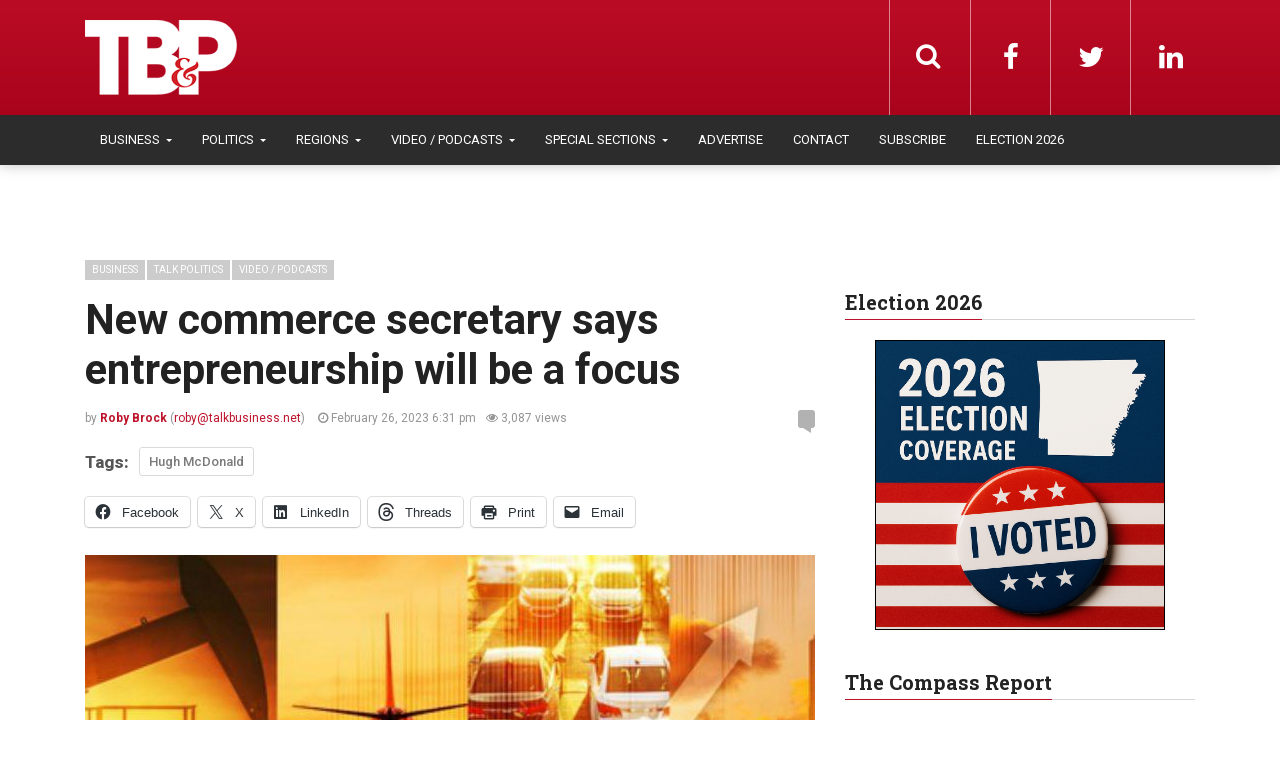

--- FILE ---
content_type: text/css; charset=utf-8
request_url: https://talkbusiness.net/wp-content/themes/tb-admag-child/style.css?ver=6.8.3
body_size: 3819
content:
/*
Theme Name:   TB&P Admag Child
Theme URI:    http://talkbusiness.net/tb-admag-child/
Description:  TB&P Admag Child Theme
Author:       Ricky Hanna
Author URI:   http://geminimvp.com
Template:     admag
Version:      1.1.2
License:      GNU General Public License v2 or later
License URI:  http://www.gnu.org/licenses/gpl-2.0.html
Tags:         light,  two-columns, right-sidebar, responsive-layout, accessibility-ready
Text Domain:  tb-admag-child
*/


.header.header,
.no-js .sb-search .sb-icon-search.sb-icon-search {
  background-color: #c20f28;
  background: -moz-linear-gradient(top, #bb0c25 0%, #a10017 100%); /* FF3.6-15 */
  background: -webkit-linear-gradient(top, #bb0c25 0%,#a10017 100%); /* Chrome10-25,Safari5.1-6 */
  background: linear-gradient(to bottom, #bb0c25 0%,#a10017 100%); /* W3C, IE10+, FF16+, Chrome26+, Opera12+, Safari7+ */
  filter: progid:DXImageTransform.Microsoft.gradient( startColorstr='#bb0c25', endColorstr='#a10017',GradientType=0 ); /* IE6-9 */
}

.header-right .social-icons a .fa-facebook,
.author-widget a .fa-facebook,
.header-right .social-icons a .fa-twitter,
.author-widget a .fa-twitter,
.header-right .social-icons a .fa-linkedin,
.author-widget a .fa-linkedin {
  color: #fff;
}

.sb-search-divider {
  display: none;
}

.sb-search.sb-search .sb-search-input {
  color: #222;

}

::-webkit-input-placeholder {
   color: #999;
}
:-moz-placeholder { /* Firefox 18- */
   color: #999;
   opactiy: 1;
}
::-moz-placeholder {  /* Firefox 19+ */
   color: #999;
   opactiy: 1;
}
:-ms-input-placeholder {
   color: #999;
}

.archive_description {
  margin-bottom: 50px;
}

.sb-search.sb-search.sb-search-open .sb-icon-search, .no-js .sb-search.sb-search .sb-icon-search {
  color: #000;
}

@media (min-width: 991px) {
  .header.header {
    height: auto;
  }

  #content {
    padding-top: 155px;
  }

  .menu-bg.collapse {
    display: block!important;
    height: auto!important;
    padding-bottom: 0;
    overflow: visible!important;
  }

  .logo.logo {
    margin-bottom: 20px;
    margin-top: 20px;
  }

  .logo.logo img {
    height: 74.5px;
    max-height: 75px;
    width: 152px;
  }

  .sb-search {
    bottom: 0;
    margin: auto;
    right: 260px;
  }

  .sb-search.sb-search-open + .sb-search-divider{
    border: none;
  }


  .sb-search-divider {
    border-left-color: #d6828e;
    border-left-color: rgba(255, 255, 255, .5);
    border-left-style: solid;
    border-left-width: 1px;
    display: block;
    height: 100%;
    position: absolute;
    right: 320px;
  }

  .sb-icon-search:before {
    font-size: 26px;
    top: 11px;
  }

  .social-icons .tooltip {
    bottom: 10px !important;
  }
}

.header .menu-bg {
  background-color: #2c2c2c;
}

.header-right,
.header-right .social-icons {
  height: 100%;
}

.header-right {
  right: 0;
}

.header-right .social-icons {
  float: none;
}

.header-right .social-icons a {
  border-left-color: #d6828e;
  border-left-color: rgba(255, 255, 255, .5);
  border-left-style: solid;
  border-left-width: 1px;
  box-sizing: border-box;
  display: inline-block;
  height: 100%;
  margin: 0;
  min-width: 80px;
  padding: 15px;
  position: relative;
  text-align: center;
}

.header-right .social-icons a:after {
  content: "";
  display: inline-block;
  height: 100%;
  vertical-align: middle;
}

.header-right .social-icons a i {
  display: inline-block;
  vertical-align: middle;
}

.footer-block.clearfix.widget_most_popular_tags a{
  background: #4b4b4b;
  -moz-border-radius: 3px;
  -webkit-border-radius: 3px;
  border-radius: 3px;
  border: 1px solid #dadada;
  border-color: #4b4b4b;
  color: #e3e3e3;
  display: block;
  float: left;
  font-size: 13px;
  font-weight: 500;
  line-height: 13px;
  margin: 0px 10px 10px 0px;
  padding: 7px 9px !important;
}

.footer-block.clearfix.widget_most_popular_tags a:hover {
  background-color: #bd142c;
  border-color: #bd142c;
  color: #fff;
}

.home.page .post.category-business .image-overlay,
.home.page .post.category-business .simple-thumb {
  background-color: #02538b;
}

.simple-post .simple-thumb,
.widget-post .simple-thumb,
.widget-post .author-thumb {
  margin: 4px 0 0;
  overflow: hidden;
}

.simple-post .simple-thumb {
  height: 88px;
  width: 100px;
}

.simple-post .simple-thumb img,
.widget-post .simple-thumb img {
  height: 100%;
  left: 50%;
  max-width: none;
  position: relative;
  -webkit-transform: translateX(-50%);
  -ms-transform: translateX(-50%);
  transform: translateX(-50%);
}

.simple-post.has-post-thumbnail .simple-thumb + header {
  float: right;
  width: calc(100% - 130px);
}

.widget-post.has-post-thumbnail .simple-thumb + header {
  float: right;
  width: calc(100% - 80px);
}

.widget-post .simple-thumb {
  height: 56px;
  width: 65px;
}

.widget-post .author-thumb {
  height: 80px;
  width: 80px !important;
}

.widget-post .author-thumb + div {
  float: right;
  width: calc(100% - 110px);
}

@media screen and (max-width: 767px) {
  .theiaStickySidebar .simple-post.has-post-thumbnail header {
    width: calc(100% - 110px);
  }

  .widget-post .simple-thumb {
    width: 65px !important;
  }

  .dt_sidebar .widget-post .author-thumb + div {
    width: calc(100% - 95px);
  }
}

ul.category-menu {
  list-style-type: none;
  list-style-position: inside;
  margin: 0;
  padding: 0;
}

ul.category-menu li {
  position: relative;
}

ul.category-menu li a {
  color: #22221e;
  display: inline-block;
  font-weight: bold;
  vertical-align: middle;
}

@media screen and (min-width: 768px) {
  ul.category-menu li {
    display: inline-block;
  }

  ul.category-menu li + li {
    padding-left: 15px;
  }

  ul.category-menu li + li:before {
    color: #bd142c;
    content: "|";
    display: inline-block;
    margin-right: 15px;
    vertical-align: middle;
  }
}

.dropdown-menu .mega-menu-news .mega-menu-img { overflow: hidden; }

.dropdown-menu .mega-menu-news .mega-menu-img img {
  height: 100%;
  left: 50%;
  max-width: none;
  position: relative;
  -webkit-transform: translateX(-50%); /* Ch <36, Saf 5.1+, iOS < 9.2, An =<4.4.4 */
  -ms-transform: translateX(-50%); /* IE 9 */
  transform: translateX(-50%); /* IE 10, Fx 16+, Op 12.1+ */
  width: auto;
}

/* for the 'Talk Business & Politics' title on the main page */
.wpb_wrapper > .dt-block > .block-title:first-child {
  font-size: 38px;
}

body.tag h1.block-title, body.category h1.block-title {
  font-size: 38px;
}


.best-in-class section .block-title {
  width: 50%;
}

.best-in-class section + section {
 margin-top: 40px;
}

.best-in-class ul {
  list-style-position: inside;
  list-style-type: none;
  margin: 0;
  padding: 0;
}

.best-in-class ul:before,
.best-in-class ul:after {
  content: " ";
  display: table;
}

.best-in-class ul:after {
  clear: both;
}

.best-in-class ul li {
  float: left;
  list-style: none;
  padding: 10px 0;
  width: 16.6%
}

.best-in-class li a {
  color: #222;
  font-family: "Roboto";
  font-size: 20px;
}
.woocommerce #respond input#submit, .woocommerce a.button, .woocommerce button.button, .woocommerce input.button,
.best-in-class a.btn {
  background: #fff;
  -moz-border-radius: 0px;
  -webkit-border-radius: 0px;
  border-radius: 0px;
  border: 1px solid #dadada;
  color: #7a7a7a;
  font-size: 14px;
  font-weight: 500;
  margin: 20px auto 0;
  padding: 11px 20px;
}

.woocommerce #respond input#submit:hover, .woocommerce a.button:hover, .woocommerce button.button:hover, .woocommerce input.button:hover,
.best-in-class a.btn:hover {
  background: #7a7a7a;
  border: 1px solid #7a7a7a;
  color: #fff;
}

.woocommerce #respond input#submit.alt:hover, .woocommerce a.button.alt:hover, .woocommerce button.button.alt:hover, .woocommerce input.button.alt:hover {
  background-color: #8c0a1c;
}

.woocommerce-info { border-top-color: #bd142c; }
.woocommerce-info:before { color: #222; }
.woocommerce #respond input#submit.alt, .woocommerce a.button.alt, .woocommerce button.button.alt, .woocommerce input.button.alt { background-color: #bd142c; }

.woocommerce span.onsale {
  background-color: #c20f28;
  z-index: 10;
}

.woocommerce.single-product span.onsale {
  font-size: 20px;
  height: 75px;
  line-height: 75px;
  margin-left: -20px;
  margin-top: -20px;
  padding: 0;
  width: 75px;
}

.woocommerce .woocommerce-message a.button { margin-top: -4px; }
.woocommerce div.product form.cart .button,
.woocommerce div.product form.cart div.quantity input {
  height: 45px;
}

.woocommerce div.product form.cart div.quantity {
  margin-top: 20px;
}

.woocommerce div.product form.cart .button {
  background-color: #c20f28;
  border-radius: 5px;
}

.woocommerce div.product .product_title,
.woocommerce table.shop_table th {
  font-family: "Roboto Slab";
}

.woocommerce ul.products li.product p.price, .woocommerce ul.products li.product span.price,
.woocommerce div.product p.price, .woocommerce div.product span.price {
  color: #c20f28;
  text-decoration: none;
}

.woocommerce ul.products li.product p.price del, .woocommerce ul.products li.product span.price del,
.woocommerce div.product p.price del, .woocommerce div.product span.price del {
  color: #2c2c2c;
  display: inline;
}

.woocommerce-cart #title:before {
  content: 'Your TB&P ';
}

.woocommerce-cart input[name="coupon_code"],
.woocommerce-cart input[name="apply_coupon"],
.woocommerce-cart input[name="update_cart"] {
  height: 45px;
}

.woocommerce-cart input[name="apply_coupon"],
.woocommerce-cart input[name="update_cart"] {
  border-color: #c20f28;
  border-radius: 5px;
  color: #c20f28;
}

.featured-header h2 {
  text-shadow: 2px 2px 2px black;
}

/* Hide regional category links */
span.dt_cat.bgcolor5263, /* regions cat id */
.news-block a[href*="\/category\/regions\/"],
.featured-header a[href*="\/category\/regions\/"],
.post-header a[href*="\/category\/regions\/"] { display: none }

/* Hide latest news category links */
span.dt_cat.bgcolor4532, /* latest news cat id */
.news-block a[href*="\/category\/latest-news\/"],
.featured-header a[href*="\/category\/latest-news\/"],
.post-header a[href*="\/category\/latest-news\/"] { display: none }


/* Ads */
a[href*="ad.broadstreetads.com"] {
  display: block;
  text-align: center;
  margin-top: 25px;
  margin-bottom: 25px;
}

article.post a[href*="ad.broadstreetads.com"] {
  display: inline;
  float: right;
  margin-left: 1em;
}

/* hack to fix unsightly text wrapping on mobile portrait layout */
@media(max-width: 400px) {
  article.post a[href*="ad.broadstreetads.com"] {
    display: block !important;
    width: 100%;
  }
}

article.post p {
  text-align: justify;
}

/* Fix featured front-page stories being too small on mobile */
@media (max-width: 991px) {
  /* title text defines height of featured item blocks on front page -- not image */
  .featured-header {
    position: relative;
  }

  .featured-small.box-news.post img {
    position: absolute;
  }
}

/* Fix author photos on imported nwabj articles being too large */
article.tag-nwabj .post-header .image-overlay img {
  height: auto;
  width: auto;
  float: left;
  padding: 1em;
}


/* Force image captions in articles to flush left */

.post-content .wp-caption {
    padding: 0;
    text-align: left !important;
}

.post-drop-caps > p:first-child:first-letter,
.drop-caps
{
  float: left;
  color: #ff6600;
  font-size: 50px;
  font-weight: 700;
  line-height: 50px;
  padding-top: 4px;
  padding-right: 8px;
  padding-left: 3px;
  margin: -2px 0 0;
  font-family: "Roboto Slab";
}

// modern tribe image widget sidebar


.widget_sp_image .widget_sp_image-description h3 {
  text-align:center !important;
  display:block;
}

.widget_sp_image h3.block-title {
  text-align:left;
}

aside.widget_sp_image img, aside.widget_sp_image img.attachment-full, aside.widget_sp_image a.widget_sp_image-image-link img, aside.widget_sp_image a.widget_sp_image-image-link img.attachment-full {
  border:1px solid #000 !important;
  width:290px !important;
  max-width:290px !important;
  display:block;
  margin:0 auto;
}

// homepage microsite area email widget
#home-micro-email {
  background-color: #c20f28 !important;
}


#home-micro-email .vc_column-inner {
  background-color: #c20f28 !important;
  padding:20px;
  color:#FFF !important;
}

#home-micro-email button[type=submit] {
  background:#000;
  display:block;
  color:#FFF;
  width:100%;
  margin-top:20px;
  margin-bottom:0;
}



#home-micro-email h4 {
  margin:0;
  padding:0;
  margin-bottom:20px;
}






.award-info {
  background-color:#EFEFEF;
  border:1px solid #CCC;
  margin-top:2em;
  text-align:center;
}

.award-info span {
  display:block;
  font-family: 'Roboto';
}

.award-image img {
  border:1px solid #CCC;
}

.award-image {
  max-width: 50%;
  margin: 0 auto;
  padding: 2em 0;
}

.award-class {
  text-transform:uppercase;
  color:#999;
}

.award-name {
  font-family: "Roboto Slab" !important;
  color: #c20f28;
  text-transform:uppercase;
}

.person-name {
  font-size:2em;
  margin-top:1em;
}

.person-title {
  margin-top:1em;
}

.company-name {
  font-style:italic;
  padding-bottom:1em;
}

/* small */
@media (min-width: 768px) {

  .award-info {
    text-align:left;
  }

  .award-image {
    border-right:#CCCCCC;
    max-width: 100%;
    width: 100%;
    margin: 0 auto;
    padding:0;
  }

  .award-image img {
    border:none;
    border-right:1px solid #CCC;
  }

  .award-class {
    text-transform:uppercase;
    color:#999;
    padding-top:1em;
  }

  .award-name {
    font-family: "Roboto Slab" !important;
    color: #c20f28;
    text-transform:uppercase;
    font-size:1.25em;
  }

  .person-name {
    font-size:2.2em;
    margin-top:1.5em;
  }

  .company-name {
    font-style:italic;
    padding-bottom:0;
  }


}

/* Medium devices (desktops, 992px and up) */
@media (min-width: 992px) {
  .person-name {
    font-size:1.5em;
    margin-top:1em;
  }
}

/* Large devices (large desktops, 1200px and up) */
@media (min-width: 1200px) {
  .person-name {
    font-size:2.5em;
    margin-top:1.5em;
  }

  .award-name {
    font-family: "Roboto Slab" !important;
    color: #c20f28;
    text-transform:uppercase;
    font-size:1.5em;
  }

  .award-class {
    text-transform:uppercase;
    color:#999;
    padding-top:1.5em;
  }
}


.news-details {
  margin-top:0;
}

#gform_wrapper_1 #field_1_7 > label {
  display:none;
}

#label_1_7_1 {
  font-weight:normal;
}

.post-content a, .post-content a:hover, .post-content a:visited {
  color:#0000FF !important;
}

.post-content a:hover {
    border-bottom:1px solid #0000FF !important;
}


.gform_wrapper.gf_browser_chrome .gfield_checkbox li input, .gform_wrapper.gf_browser_chrome .gfield_checkbox li input[type=checkbox], .gform_wrapper.gf_browser_chrome .gfield_radio li input[type=radio] {
  margin-top:-3px !important;
}

.CampaignType--inline {
  border:1px solid #CCC !important;
  margin:30px 0 !important;
  font-family:Roboto, 'sans-serif' !important;
}

.CampaignType--inline {
    font-family:Roboto, 'sans-serif' !important;
}

#fb-comments {
  min-height:260px;
  width: 100%;
  display:block !important;
}


/* Broadstreet Ad Centering */

.ad-center-wrapper {
  text-align: center !important;
  margin: 40px auto !important;
  display: block !important;
  width: 100% !important;
}

/* Legacy gemini-ad support */
.gemini-ad {
  display:block !important;
  margin-left:auto !important;
  margin-right:auto !important;
  text-align:center !important;
}

.gemini-ad iframe {
  display:block !important;
  margin-left:auto !important;
  margin-right:auto !important;
  margin-top:40px !important;
}

article.post .gemini-ad iframe,
article.post broadstreet-zone iframe {
  display: inline !important;
  float: right !important;
  margin-left: 1em !important;
}

article.post ins iframe {
  display: inline !important;
  float: right !important;
  margin-left: 1em !important;
}


.total-shares {
	display:none !important;
}



--- FILE ---
content_type: text/css; charset=utf-8
request_url: https://talkbusiness.net/wp-content/themes/tb-admag-child/style.css?ver=2.0
body_size: 3821
content:
/*
Theme Name:   TB&P Admag Child
Theme URI:    http://talkbusiness.net/tb-admag-child/
Description:  TB&P Admag Child Theme
Author:       Ricky Hanna
Author URI:   http://geminimvp.com
Template:     admag
Version:      1.1.2
License:      GNU General Public License v2 or later
License URI:  http://www.gnu.org/licenses/gpl-2.0.html
Tags:         light,  two-columns, right-sidebar, responsive-layout, accessibility-ready
Text Domain:  tb-admag-child
*/


.header.header,
.no-js .sb-search .sb-icon-search.sb-icon-search {
  background-color: #c20f28;
  background: -moz-linear-gradient(top, #bb0c25 0%, #a10017 100%); /* FF3.6-15 */
  background: -webkit-linear-gradient(top, #bb0c25 0%,#a10017 100%); /* Chrome10-25,Safari5.1-6 */
  background: linear-gradient(to bottom, #bb0c25 0%,#a10017 100%); /* W3C, IE10+, FF16+, Chrome26+, Opera12+, Safari7+ */
  filter: progid:DXImageTransform.Microsoft.gradient( startColorstr='#bb0c25', endColorstr='#a10017',GradientType=0 ); /* IE6-9 */
}

.header-right .social-icons a .fa-facebook,
.author-widget a .fa-facebook,
.header-right .social-icons a .fa-twitter,
.author-widget a .fa-twitter,
.header-right .social-icons a .fa-linkedin,
.author-widget a .fa-linkedin {
  color: #fff;
}

.sb-search-divider {
  display: none;
}

.sb-search.sb-search .sb-search-input {
  color: #222;

}

::-webkit-input-placeholder {
   color: #999;
}
:-moz-placeholder { /* Firefox 18- */
   color: #999;
   opactiy: 1;
}
::-moz-placeholder {  /* Firefox 19+ */
   color: #999;
   opactiy: 1;
}
:-ms-input-placeholder {
   color: #999;
}

.archive_description {
  margin-bottom: 50px;
}

.sb-search.sb-search.sb-search-open .sb-icon-search, .no-js .sb-search.sb-search .sb-icon-search {
  color: #000;
}

@media (min-width: 991px) {
  .header.header {
    height: auto;
  }

  #content {
    padding-top: 155px;
  }

  .menu-bg.collapse {
    display: block!important;
    height: auto!important;
    padding-bottom: 0;
    overflow: visible!important;
  }

  .logo.logo {
    margin-bottom: 20px;
    margin-top: 20px;
  }

  .logo.logo img {
    height: 74.5px;
    max-height: 75px;
    width: 152px;
  }

  .sb-search {
    bottom: 0;
    margin: auto;
    right: 260px;
  }

  .sb-search.sb-search-open + .sb-search-divider{
    border: none;
  }


  .sb-search-divider {
    border-left-color: #d6828e;
    border-left-color: rgba(255, 255, 255, .5);
    border-left-style: solid;
    border-left-width: 1px;
    display: block;
    height: 100%;
    position: absolute;
    right: 320px;
  }

  .sb-icon-search:before {
    font-size: 26px;
    top: 11px;
  }

  .social-icons .tooltip {
    bottom: 10px !important;
  }
}

.header .menu-bg {
  background-color: #2c2c2c;
}

.header-right,
.header-right .social-icons {
  height: 100%;
}

.header-right {
  right: 0;
}

.header-right .social-icons {
  float: none;
}

.header-right .social-icons a {
  border-left-color: #d6828e;
  border-left-color: rgba(255, 255, 255, .5);
  border-left-style: solid;
  border-left-width: 1px;
  box-sizing: border-box;
  display: inline-block;
  height: 100%;
  margin: 0;
  min-width: 80px;
  padding: 15px;
  position: relative;
  text-align: center;
}

.header-right .social-icons a:after {
  content: "";
  display: inline-block;
  height: 100%;
  vertical-align: middle;
}

.header-right .social-icons a i {
  display: inline-block;
  vertical-align: middle;
}

.footer-block.clearfix.widget_most_popular_tags a{
  background: #4b4b4b;
  -moz-border-radius: 3px;
  -webkit-border-radius: 3px;
  border-radius: 3px;
  border: 1px solid #dadada;
  border-color: #4b4b4b;
  color: #e3e3e3;
  display: block;
  float: left;
  font-size: 13px;
  font-weight: 500;
  line-height: 13px;
  margin: 0px 10px 10px 0px;
  padding: 7px 9px !important;
}

.footer-block.clearfix.widget_most_popular_tags a:hover {
  background-color: #bd142c;
  border-color: #bd142c;
  color: #fff;
}

.home.page .post.category-business .image-overlay,
.home.page .post.category-business .simple-thumb {
  background-color: #02538b;
}

.simple-post .simple-thumb,
.widget-post .simple-thumb,
.widget-post .author-thumb {
  margin: 4px 0 0;
  overflow: hidden;
}

.simple-post .simple-thumb {
  height: 88px;
  width: 100px;
}

.simple-post .simple-thumb img,
.widget-post .simple-thumb img {
  height: 100%;
  left: 50%;
  max-width: none;
  position: relative;
  -webkit-transform: translateX(-50%);
  -ms-transform: translateX(-50%);
  transform: translateX(-50%);
}

.simple-post.has-post-thumbnail .simple-thumb + header {
  float: right;
  width: calc(100% - 130px);
}

.widget-post.has-post-thumbnail .simple-thumb + header {
  float: right;
  width: calc(100% - 80px);
}

.widget-post .simple-thumb {
  height: 56px;
  width: 65px;
}

.widget-post .author-thumb {
  height: 80px;
  width: 80px !important;
}

.widget-post .author-thumb + div {
  float: right;
  width: calc(100% - 110px);
}

@media screen and (max-width: 767px) {
  .theiaStickySidebar .simple-post.has-post-thumbnail header {
    width: calc(100% - 110px);
  }

  .widget-post .simple-thumb {
    width: 65px !important;
  }

  .dt_sidebar .widget-post .author-thumb + div {
    width: calc(100% - 95px);
  }
}

ul.category-menu {
  list-style-type: none;
  list-style-position: inside;
  margin: 0;
  padding: 0;
}

ul.category-menu li {
  position: relative;
}

ul.category-menu li a {
  color: #22221e;
  display: inline-block;
  font-weight: bold;
  vertical-align: middle;
}

@media screen and (min-width: 768px) {
  ul.category-menu li {
    display: inline-block;
  }

  ul.category-menu li + li {
    padding-left: 15px;
  }

  ul.category-menu li + li:before {
    color: #bd142c;
    content: "|";
    display: inline-block;
    margin-right: 15px;
    vertical-align: middle;
  }
}

.dropdown-menu .mega-menu-news .mega-menu-img { overflow: hidden; }

.dropdown-menu .mega-menu-news .mega-menu-img img {
  height: 100%;
  left: 50%;
  max-width: none;
  position: relative;
  -webkit-transform: translateX(-50%); /* Ch <36, Saf 5.1+, iOS < 9.2, An =<4.4.4 */
  -ms-transform: translateX(-50%); /* IE 9 */
  transform: translateX(-50%); /* IE 10, Fx 16+, Op 12.1+ */
  width: auto;
}

/* for the 'Talk Business & Politics' title on the main page */
.wpb_wrapper > .dt-block > .block-title:first-child {
  font-size: 38px;
}

body.tag h1.block-title, body.category h1.block-title {
  font-size: 38px;
}


.best-in-class section .block-title {
  width: 50%;
}

.best-in-class section + section {
 margin-top: 40px;
}

.best-in-class ul {
  list-style-position: inside;
  list-style-type: none;
  margin: 0;
  padding: 0;
}

.best-in-class ul:before,
.best-in-class ul:after {
  content: " ";
  display: table;
}

.best-in-class ul:after {
  clear: both;
}

.best-in-class ul li {
  float: left;
  list-style: none;
  padding: 10px 0;
  width: 16.6%
}

.best-in-class li a {
  color: #222;
  font-family: "Roboto";
  font-size: 20px;
}
.woocommerce #respond input#submit, .woocommerce a.button, .woocommerce button.button, .woocommerce input.button,
.best-in-class a.btn {
  background: #fff;
  -moz-border-radius: 0px;
  -webkit-border-radius: 0px;
  border-radius: 0px;
  border: 1px solid #dadada;
  color: #7a7a7a;
  font-size: 14px;
  font-weight: 500;
  margin: 20px auto 0;
  padding: 11px 20px;
}

.woocommerce #respond input#submit:hover, .woocommerce a.button:hover, .woocommerce button.button:hover, .woocommerce input.button:hover,
.best-in-class a.btn:hover {
  background: #7a7a7a;
  border: 1px solid #7a7a7a;
  color: #fff;
}

.woocommerce #respond input#submit.alt:hover, .woocommerce a.button.alt:hover, .woocommerce button.button.alt:hover, .woocommerce input.button.alt:hover {
  background-color: #8c0a1c;
}

.woocommerce-info { border-top-color: #bd142c; }
.woocommerce-info:before { color: #222; }
.woocommerce #respond input#submit.alt, .woocommerce a.button.alt, .woocommerce button.button.alt, .woocommerce input.button.alt { background-color: #bd142c; }

.woocommerce span.onsale {
  background-color: #c20f28;
  z-index: 10;
}

.woocommerce.single-product span.onsale {
  font-size: 20px;
  height: 75px;
  line-height: 75px;
  margin-left: -20px;
  margin-top: -20px;
  padding: 0;
  width: 75px;
}

.woocommerce .woocommerce-message a.button { margin-top: -4px; }
.woocommerce div.product form.cart .button,
.woocommerce div.product form.cart div.quantity input {
  height: 45px;
}

.woocommerce div.product form.cart div.quantity {
  margin-top: 20px;
}

.woocommerce div.product form.cart .button {
  background-color: #c20f28;
  border-radius: 5px;
}

.woocommerce div.product .product_title,
.woocommerce table.shop_table th {
  font-family: "Roboto Slab";
}

.woocommerce ul.products li.product p.price, .woocommerce ul.products li.product span.price,
.woocommerce div.product p.price, .woocommerce div.product span.price {
  color: #c20f28;
  text-decoration: none;
}

.woocommerce ul.products li.product p.price del, .woocommerce ul.products li.product span.price del,
.woocommerce div.product p.price del, .woocommerce div.product span.price del {
  color: #2c2c2c;
  display: inline;
}

.woocommerce-cart #title:before {
  content: 'Your TB&P ';
}

.woocommerce-cart input[name="coupon_code"],
.woocommerce-cart input[name="apply_coupon"],
.woocommerce-cart input[name="update_cart"] {
  height: 45px;
}

.woocommerce-cart input[name="apply_coupon"],
.woocommerce-cart input[name="update_cart"] {
  border-color: #c20f28;
  border-radius: 5px;
  color: #c20f28;
}

.featured-header h2 {
  text-shadow: 2px 2px 2px black;
}

/* Hide regional category links */
span.dt_cat.bgcolor5263, /* regions cat id */
.news-block a[href*="\/category\/regions\/"],
.featured-header a[href*="\/category\/regions\/"],
.post-header a[href*="\/category\/regions\/"] { display: none }

/* Hide latest news category links */
span.dt_cat.bgcolor4532, /* latest news cat id */
.news-block a[href*="\/category\/latest-news\/"],
.featured-header a[href*="\/category\/latest-news\/"],
.post-header a[href*="\/category\/latest-news\/"] { display: none }


/* Ads */
a[href*="ad.broadstreetads.com"] {
  display: block;
  text-align: center;
  margin-top: 25px;
  margin-bottom: 25px;
}

article.post a[href*="ad.broadstreetads.com"] {
  display: inline;
  float: right;
  margin-left: 1em;
}

/* hack to fix unsightly text wrapping on mobile portrait layout */
@media(max-width: 400px) {
  article.post a[href*="ad.broadstreetads.com"] {
    display: block !important;
    width: 100%;
  }
}

article.post p {
  text-align: justify;
}

/* Fix featured front-page stories being too small on mobile */
@media (max-width: 991px) {
  /* title text defines height of featured item blocks on front page -- not image */
  .featured-header {
    position: relative;
  }

  .featured-small.box-news.post img {
    position: absolute;
  }
}

/* Fix author photos on imported nwabj articles being too large */
article.tag-nwabj .post-header .image-overlay img {
  height: auto;
  width: auto;
  float: left;
  padding: 1em;
}


/* Force image captions in articles to flush left */

.post-content .wp-caption {
    padding: 0;
    text-align: left !important;
}

.post-drop-caps > p:first-child:first-letter,
.drop-caps
{
  float: left;
  color: #ff6600;
  font-size: 50px;
  font-weight: 700;
  line-height: 50px;
  padding-top: 4px;
  padding-right: 8px;
  padding-left: 3px;
  margin: -2px 0 0;
  font-family: "Roboto Slab";
}

// modern tribe image widget sidebar


.widget_sp_image .widget_sp_image-description h3 {
  text-align:center !important;
  display:block;
}

.widget_sp_image h3.block-title {
  text-align:left;
}

aside.widget_sp_image img, aside.widget_sp_image img.attachment-full, aside.widget_sp_image a.widget_sp_image-image-link img, aside.widget_sp_image a.widget_sp_image-image-link img.attachment-full {
  border:1px solid #000 !important;
  width:290px !important;
  max-width:290px !important;
  display:block;
  margin:0 auto;
}

// homepage microsite area email widget
#home-micro-email {
  background-color: #c20f28 !important;
}


#home-micro-email .vc_column-inner {
  background-color: #c20f28 !important;
  padding:20px;
  color:#FFF !important;
}

#home-micro-email button[type=submit] {
  background:#000;
  display:block;
  color:#FFF;
  width:100%;
  margin-top:20px;
  margin-bottom:0;
}



#home-micro-email h4 {
  margin:0;
  padding:0;
  margin-bottom:20px;
}






.award-info {
  background-color:#EFEFEF;
  border:1px solid #CCC;
  margin-top:2em;
  text-align:center;
}

.award-info span {
  display:block;
  font-family: 'Roboto';
}

.award-image img {
  border:1px solid #CCC;
}

.award-image {
  max-width: 50%;
  margin: 0 auto;
  padding: 2em 0;
}

.award-class {
  text-transform:uppercase;
  color:#999;
}

.award-name {
  font-family: "Roboto Slab" !important;
  color: #c20f28;
  text-transform:uppercase;
}

.person-name {
  font-size:2em;
  margin-top:1em;
}

.person-title {
  margin-top:1em;
}

.company-name {
  font-style:italic;
  padding-bottom:1em;
}

/* small */
@media (min-width: 768px) {

  .award-info {
    text-align:left;
  }

  .award-image {
    border-right:#CCCCCC;
    max-width: 100%;
    width: 100%;
    margin: 0 auto;
    padding:0;
  }

  .award-image img {
    border:none;
    border-right:1px solid #CCC;
  }

  .award-class {
    text-transform:uppercase;
    color:#999;
    padding-top:1em;
  }

  .award-name {
    font-family: "Roboto Slab" !important;
    color: #c20f28;
    text-transform:uppercase;
    font-size:1.25em;
  }

  .person-name {
    font-size:2.2em;
    margin-top:1.5em;
  }

  .company-name {
    font-style:italic;
    padding-bottom:0;
  }


}

/* Medium devices (desktops, 992px and up) */
@media (min-width: 992px) {
  .person-name {
    font-size:1.5em;
    margin-top:1em;
  }
}

/* Large devices (large desktops, 1200px and up) */
@media (min-width: 1200px) {
  .person-name {
    font-size:2.5em;
    margin-top:1.5em;
  }

  .award-name {
    font-family: "Roboto Slab" !important;
    color: #c20f28;
    text-transform:uppercase;
    font-size:1.5em;
  }

  .award-class {
    text-transform:uppercase;
    color:#999;
    padding-top:1.5em;
  }
}


.news-details {
  margin-top:0;
}

#gform_wrapper_1 #field_1_7 > label {
  display:none;
}

#label_1_7_1 {
  font-weight:normal;
}

.post-content a, .post-content a:hover, .post-content a:visited {
  color:#0000FF !important;
}

.post-content a:hover {
    border-bottom:1px solid #0000FF !important;
}


.gform_wrapper.gf_browser_chrome .gfield_checkbox li input, .gform_wrapper.gf_browser_chrome .gfield_checkbox li input[type=checkbox], .gform_wrapper.gf_browser_chrome .gfield_radio li input[type=radio] {
  margin-top:-3px !important;
}

.CampaignType--inline {
  border:1px solid #CCC !important;
  margin:30px 0 !important;
  font-family:Roboto, 'sans-serif' !important;
}

.CampaignType--inline {
    font-family:Roboto, 'sans-serif' !important;
}

#fb-comments {
  min-height:260px;
  width: 100%;
  display:block !important;
}


/* Broadstreet Ad Centering */

.ad-center-wrapper {
  text-align: center !important;
  margin: 40px auto !important;
  display: block !important;
  width: 100% !important;
}

/* Legacy gemini-ad support */
.gemini-ad {
  display:block !important;
  margin-left:auto !important;
  margin-right:auto !important;
  text-align:center !important;
}

.gemini-ad iframe {
  display:block !important;
  margin-left:auto !important;
  margin-right:auto !important;
  margin-top:40px !important;
}

article.post .gemini-ad iframe,
article.post broadstreet-zone iframe {
  display: inline !important;
  float: right !important;
  margin-left: 1em !important;
}

article.post ins iframe {
  display: inline !important;
  float: right !important;
  margin-left: 1em !important;
}


.total-shares {
	display:none !important;
}



--- FILE ---
content_type: text/javascript; charset=utf-8
request_url: https://talkbusiness.net/wp-content/themes/admag/js/script.js?ver=20130115
body_size: 3612
content:
/* --------------------------------------
=========================================
ADMAG - Responsive Blog & Magazine Wordpress Template
Version: 1.0
Designed by: DigitalTheme.co
=========================================

1. Bootstrap tooltip
2. Bootstrap Select First Tab
3. Tabs hover effect
4. Menu hover effect
5. Fade effect on Menu and Tab
6. Slider
7. Image popup
8. Sticky Sidebar
9. Mobile Menu
10. Mobile Menu Scrollbar
11. Responsive video
12. Sticky Header
13. Fixed Sidebar Scrollbar
14. Go to Top Button
15. Count up share counter
16. Google Map
-----------------------------------------*/

jQuery(function ($) {
   "use strict";

    $(document).ready( function(){

      var $_html = $("html");
      var $_body = $("body");
      var $_header_room = $('.sticky-headroom #header');
      var $_header_menu = $('.sticky-header #header');
      var $_stickyScrollbar = $('.sticky-scroll');
      var $_sidebar = $("#sticky-sidebar");
      var $_goTop = $('#go-top-button');
      var $_header_topoffset = 0;
      var $_offset = 133;

      // 1. Bootstrap tooltip
      var $_tooltip = $('[data-toggle="tooltip"]');
      if ( $_tooltip.length ) {
        $_tooltip.tooltip();
      }

      // 2. Bootstrap Select First Tab
      var $_tab1 = $('#widget-tab a:first');
      if( $_tab1.length ){
        $_tab1.tab('show');
      }

      // 3. Tabs hover effect
      $('.tab-hover .nav-tabs > li > a').hover(function(){
          $(this).tab('show');
      });

      // 4. Menu hover effect
      $('.dropdown-toggle').dropdownHover();

      // 5. Mega menu
      $('a[data-href]').each(function() {
        $(this).on('click', function(e){
          e.preventDefault();
          window.location.href = $(this).attr('data-href');
        });
      });

      // First mega menu tab show
      var $_megatab = $('.tab-hover .nav-tabs > li > a');

      if( $_megatab.length ){
        // On tab show event
        $_megatab.on("show.bs.tab", function(e){
          var $_tabcontent = $( $(this).attr("href") );

          if( $_tabcontent.length ){
            // if tab content is empty
            if( $_tabcontent.is(':empty') ){
              // ajax call
              $_tabcontent.addClass("loading");

              var data = {
                'action': 'dt_tabbed_mega_blocks',
                category: $(this).attr('data-mega-cat')
              };

              $.post(ajaxurl, data, function(response) {
                $_tabcontent.html(response);
                $_tabcontent.removeClass("loading");
              });
            }
          }

        });
      }

      $("#main-nav .mega-menu3>a").on("hover", function () {
        var $_id = $(this).attr('data-mega-cat');
        $_id = $("#nav-href" + $_id);

        if( $_id.length ){
           $_id.tab('show');
        }
      });

      //$("#main-nav .mega-menu2").append('<ul class="dropdown-menu fullwidth"><li><div class="mega-menu-wrapper"></div></li></ul>');

      // Full mega menu
      // var dt_link_wrapper = $("#main-nav .mega-menu2>.dropdown-toggle");

      // dt_link_wrapper.on("hover", function () {

      //   var wrapper = $(this).parent().find('.mega-menu-wrapper');

      //   if( wrapper.is(':empty') ){
      //     // Full Mega Menu
      //     wrapper.addClass("loading");
      //     var data = {
      //       'action': 'dt_mega_blocks',
      //       category: $(this).attr('data-mega-cat')
      //     };

      //       $.post(ajaxurl, data, function(response) {
      //         wrapper.html(response);
      //         wrapper.removeClass("loading");
      //       });
      //   }

      // });

      // 5. Fade effect on Menu and Tab
      $('.nav .dropdown-menu').addClass('animated fadeIn');
      $('.tab-pane').addClass('animated fadeIn');

      if( $_html.hasClass("no-touch") ){
         $('.navbar .dropdown > a').on("click", function(){
            location.href = this.href;
         });
      }

      // 6. Slider
      var mySwiper = new Swiper ('.swiper-container', {
        // Optional parameters
        loop: true,
        nextButton: '.swiper-button-next',
        prevButton: '.swiper-button-prev',
        autoplay: 3000,
      });

      // 7. Image popup
      $('a[href*=".jpg"], a[href*=".jpeg"], a[href*=".png"], a[href*=".gif"]').each(function(){
          if ($(this).parents('.gallery').length == 0) {
              $(this).magnificPopup({
                  type:'image',
                  mainClass: 'mfp-with-zoom', // this class is for CSS animation below
                  closeOnContentClick: true,
                  zoom: {
                      enabled: true, // By default it's false, so don't forget to enable it

                      duration: 200, // duration of the effect, in milliseconds
                      easing: 'ease-in-out', // CSS transition easing function

                      opener: function(openerElement) {
                         return openerElement.is('img') ? openerElement : openerElement.find('img');
                      }
                   }
                  });
              }
          });
      $('.gallery').each(function() {
          $(this).magnificPopup({
              delegate: 'a',
              type: 'image',
              gallery: {enabled: true}
              });
          });


      // 8. Sticky Sidebar
      $('.dt_content, .dt_sidebar').theiaStickySidebar({
        // Settings
        additionalMarginTop: 60
      });

      // 9. Mobile Menu
      var $_mob_nav = $('#mobile-nav');
      if( $_mob_nav.length ){
        $_mob_nav.mmenu({
          slidingSubmenus: false,
          extensions: ["theme-dark"]
        }, {

        });
      }

      // 10. Mobile Menu Scrollbar
      var $_mob = $('.mm-panels > .mm-panel');
      if( $_mob.length ){
        $_mob.perfectScrollbar({
           wheelSpeed: 1,
           suppressScrollX: true
        });
      }

      $('#fixed-button').on("click", function(event){
         event.preventDefault();
         $_html.toggleClass("ad-opened");
      });

      $('#mobile-overlay').on("click", function(event){
         event.preventDefault();
         $_html.toggleClass("ad-opened");
      });

      // 11. Responsive video
      $(".image-overlay").fitVids();

      // 12. Sticky Header
      if( !$_body.hasClass('fixed-sidebar') ){
         // Sticky menu hide
         $_header_room.headroom({
           "offset": 500,
           "tolerance": 0,
           "classes": {
             "initial": "animated",
             "pinned": "slideDown",
             "unpinned": "slideUp"
           }
         });
      }

      if($_header_menu.length){
         $_header_topoffset = $_header_menu.offset().top;
      }

      // Change scrollbar height when load
      change_height();

      // 13. Fixed Sidebar Scrollbar
      $_stickyScrollbar.each(function(){
        $(this).perfectScrollbar({
           wheelSpeed: 1,
           suppressScrollX: true
        });
      });

      // Change scrollbar height when resize
      $(window).on("resize", function() {
         change_height();
      });

      var dt_index, dt_len, $_var, $_cont, $_selector, dt_args, $_inf_cont;
      for (dt_index = 0, dt_len = dt_paginated_blocks.length; dt_index < dt_len; ++dt_index) {
        $_var = dt_paginated_blocks[dt_index];
        $_cont = '#' + $_var;
        $_selector = '.block';
        $_selector = '.' + dt_paginated_blocks_items[dt_index];

        dt_args = {
          navSelector  : '#nav' + $_var,    // selector for the paged navigation
          nextSelector : '#nav' + $_var + ' a:last',  // selector for the NEXT link (to page 2)
          itemSelector : $_selector,
          bufferPx: 100,
          loading: {
            finished: function(){ $('.infscr-loading').each(function(){ $(this).hide(); }); },
            finishedMsg: "<em>Empty</em>",
            img: dt_path + '/img/loader.gif',
            msg: null,
            msgText: "",
            selector: null,
            speed: 'fast',
            start: undefined
          },
        };

        $_inf_cont = $( $_cont );

        if( dt_paginated_blocks_type[dt_index] != undefined && dt_paginated_blocks_type[dt_index] == 'load-more' ){
          dt_args['behavior'] = "twitter";
        }

        $_inf_cont.infinitescroll( dt_args );

        jQuery(document).ajaxError(function (e, xhr, opt) { if (xhr.status == 404) $('#nav' + $_var).remove(); });
      }

      change_header(0);
      $(window).scroll(function(){
         var $_scrolltop = $(this).scrollTop();
         // Go to top button
         if ( $_scrolltop > 100) {
            $_goTop.css({ bottom: '20px' });
         }
         else {
            $_goTop.css({ bottom: '-100px' });
         }

         change_header($_scrolltop);
      });

      function change_header( scrolltop ){
        // Fixed header
        if ( scrolltop >= $_header_topoffset) {
          $_header_menu.addClass("set-fixed");
          $_sidebar.addClass("set-sidebar");
          $_sidebar.css('top', 50);
          change_height();
        }
        else {
          $_header_menu.removeClass("set-fixed");
          $_sidebar.removeClass("set-sidebar");
          var $_top_marg = $_header_topoffset + 50 - scrolltop;
          $_sidebar.css('top', $_top_marg);
          change_height();
        }
      }

      // Change scrollbar height
      function change_height(){
         var windowHeight = $(window).height();

         if( $_sidebar.length ){
            $_offset = $_sidebar.position().top + 80;

            var setHeight = windowHeight - $_offset;
            $_stickyScrollbar.each(function(){
              $(this).height(setHeight);
              $(this).perfectScrollbar('update');  // Update
            });
         }

         // Mobile menu scroll
         change_mobile_height();
      }

      $('.mm-next').on('click', function(){
        change_mobile_height();
      })

      function change_mobile_height(){
        var windowHeight = $(window).height();
        $_mob.height(windowHeight);
        $_mob.perfectScrollbar('update');  // Update
      }

      // 14. Go to Top Button
      $_goTop.on("click", function(){
         $('html, body').animate({scrollTop : 0},700);
         return false;
      });

    });

});
/*
 * End Jquery
*/

// 15. Count up share counter
function dt_countUp(){
  if(document.getElementById("countUp")){
     var count = document.getElementById("countUp");

     var number = 0;

     if(count.hasAttribute("data-count")){
        number = count.getAttribute("data-count");
        if( !isNumeric (number) ){
          number = 0;
        }
     }

     var options = {
       useEasing : true,
       useGrouping : true,
       separator : '',
       decimal : '.',
       prefix : '',
       suffix : ''
     };

     var counter = new countUp("countUp", 0, number, 0, 2.5, options);

     var waypoint = new Waypoint({
       element: count,
       handler: function(direction) {
         counter.start();
       },
       offset: window.innerHeight-110
     });
  }
}
function isNumeric(n) {
  return !isNaN(parseFloat(n)) && isFinite(n);
}

// 16. Header Search Button
if(document.getElementById("sb-search")){
   new UISearch( document.getElementById( "sb-search" ) );
}

// 17. Google Map
var map_canvas =  document.getElementById('map-canvas');
if (typeof(map_canvas) != 'undefined' && map_canvas != null)
{
   // Contact page Google map
   function initialize() {
     var myLatlng = new google.maps.LatLng(-25.363882,131.044922);
     var mapOptions = {
       zoom: 4,
       center: myLatlng
     }
     var map = new google.maps.Map(document.getElementById('map-canvas'), mapOptions);

     var marker = new google.maps.Marker({
         position: myLatlng,
         map: map,
         title: 'Hello World!'
     });
   }

   google.maps.event.addDomListener(window, 'load', initialize);
}

// Share buttons
function dt_share(type, title, descr) {
  var winWidth  = 575,
    winHeight = 420,
    url = window.location.href;

  var winTop = (screen.height / 2) - (winHeight / 2);
  var winLeft = (screen.width / 2) - (winWidth / 2);
  var link = "";

  switch(type){
    case "fb":
        link = dt_get_fburl(title, descr, url);
        break;
    case "tw":
        link = dt_get_twurl(title, url);
        break;

    case "gp":
        link = dt_get_gpurl(url);
        break;

    case "ln":
        link = dt_get_lnurl(title, url);
        break;
  }
  window.open(link, 'sharer', 'top=' + winTop + ',left=' + winLeft + ',toolbar=0,status=0,width='+winWidth+',height='+winHeight);
}

function dt_get_fburl(title, descr, url){
  return 'http://www.facebook.com/share.php?u=' +encodeURIComponent(url)+ '&title=' + encodeURIComponent(title);
}

function dt_get_twurl(title, url){
  return 'http://twitter.com/home?status=' + encodeURIComponent(title) + '+' + encodeURIComponent(url);
}

function dt_get_gpurl(url){
  return 'https://plus.google.com/share?url=' + encodeURIComponent(url);
}

function dt_get_lnurl(title, url){
  return 'http://www.linkedin.com/shareArticle?mini=true&url=' + encodeURIComponent(url) + '&title=' + encodeURIComponent(title);
}
